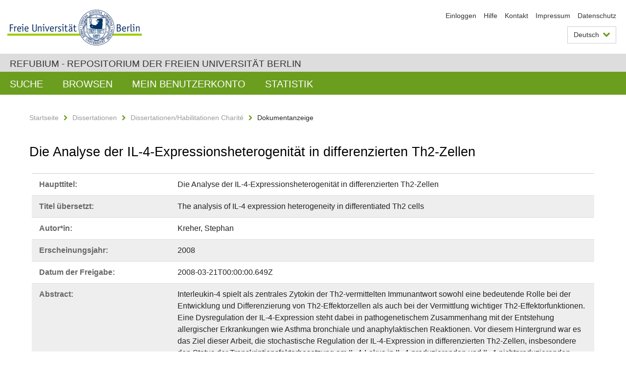

--- FILE ---
content_type: text/html;charset=utf-8
request_url: https://refubium.fu-berlin.de/handle/fub188/7666
body_size: 7441
content:
<!DOCTYPE html><!--[if lte IE 8]><html class="lt-ie9" lang="de" ><![endif]--><!--[if (gte IE 9)|!(IE)]<!--><html lang="de" class="ltr"><!--<![endif]--><head><META http-equiv="Content-Type" content="text/html; charset=UTF-8"><meta content="IE=edge" http-equiv="x-ua-compatible"><meta content="width=device-width,initial-scale=1.0" name="viewport"><meta name="Generator" content="DSpace 6.3"><meta content="IL-4; stochastic regulation; NFAT; ChIP; Dissertation" name="citation_keywords"><meta content="Die Analyse der IL-4-Expressionsheterogenit&auml;t in differenzierten Th2-Zellen" name="citation_title"><meta content="Kreher, Stephan" name="citation_author"><meta content="https://refubium.fu-berlin.de/bitstream/fub188/7666/1/0_Stephan_Kreher_Diss.pdf" name="citation_pdf_url"><meta content="2008" name="citation_date"><meta content="https://refubium.fu-berlin.de/handle/fub188/7666" name="citation_abstract_html_url"><link href="/cache_31563961fe5248ca3a497dbc4a2531e4/themes/FuCD/lib/css/app.css" media="all" type="text/css" rel="stylesheet"><link href="/cache_31563961fe5248ca3a497dbc4a2531e4/themes/FuCD/lib/css/bootstrap-pager.css" media="all" type="text/css" rel="stylesheet"><link href="/cache_31563961fe5248ca3a497dbc4a2531e4/themes/FuCD/lib/css/bootstrap-datepicker3.min.css" media="all" type="text/css" rel="stylesheet"><link href="/cache_31563961fe5248ca3a497dbc4a2531e4/themes/FuCD/lib/css/bootstrap-collapse.css" media="all" type="text/css" rel="stylesheet"><link href="/cache_31563961fe5248ca3a497dbc4a2531e4/themes/FuCD/lib/css/jquery-ui.css" media="all" type="text/css" rel="stylesheet"><link href="/cache_31563961fe5248ca3a497dbc4a2531e4/themes/FuCD/lib/css/custom.css" media="all" type="text/css" rel="stylesheet"><link href="/cache_31563961fe5248ca3a497dbc4a2531e4/themes/FuCD/lib/css/local.css" media="all" type="text/css" rel="stylesheet"><link href="https://refubium.fu-berlin.de/open-search/description.xml" title="Refubium" type="application/opensearchdescription+xml" rel="search"><title>Refubium - Die Analyse der IL-4-Expressionsheterogenit&auml;t in differenzierten Th2-Zellen</title><script>
            function getLocale() {
                return 'de';
            }

            // Clear default text of empty text areas on focus
            function tFocus(element)
            {
                if (element.value == ' ') {
                    element.value='';
                }
            }

            // Clear default text of empty text areas on submit
            function tSubmit(form)
            {
                var defaultedElements = document.getElementsByTagName("textarea");
                for (var i=0; i != defaultedElements.length; i++) {
                    if (defaultedElements[i].value == ' ') {
                        defaultedElements[i].value='';
                    }
                }
            }

            if (typeof window.publication === 'undefined') { window.publication={}; }
            window.publication.contextPath = '';
            window.publication.themePath = '/cache_31563961fe5248ca3a497dbc4a2531e4/themes/FuCD/';

            if (!window.DSpace) { window.DSpace={}; }
            window.DSpace.context_path = '';
            window.DSpace.theme_path = '/cache_31563961fe5248ca3a497dbc4a2531e4/themes/FuCD/';

            
            </script><!--[if lte IE 8]><script src="/cache_31563961fe5248ca3a497dbc4a2531e4/themes/FuCD/lib/js/html5shiv.min.js"></script><script src="/cache_31563961fe5248ca3a497dbc4a2531e4/themes/FuCD/lib/js/respond.min.js"></script><![endif]-->
<link rel="schema.DCTERMS" href="http://purl.org/dc/terms/" />
<link rel="schema.DC" href="http://purl.org/dc/elements/1.1/" />
<meta name="DC.creator" content="Kreher, Stephan" />
<meta name="DCTERMS.dateAccepted" content="2018-06-07T21:17:02Z" scheme="DCTERMS.W3CDTF" />
<meta name="DCTERMS.available" content="2008-03-21T00:00:00.649Z" scheme="DCTERMS.W3CDTF" />
<meta name="DCTERMS.issued" content="2008" scheme="DCTERMS.W3CDTF" />
<meta name="DC.identifier" content="https://refubium.fu-berlin.de/handle/fub188/7666" scheme="DCTERMS.URI" />
<meta name="DC.identifier" content="http://dx.doi.org/10.17169/refubium-11865" scheme="DCTERMS.URI" />
<meta name="DC.description" content="Gesamtdissertation" />
<meta name="DCTERMS.abstract" content="Interleukin-4 spielt als zentrales Zytokin der Th2-vermittelten Immunantwort&#xA;sowohl eine bedeutende Rolle bei der Entwicklung und Differenzierung von&#xA;Th2-Effektorzellen als auch bei der Vermittlung wichtiger&#xA;Th2-Effektorfunktionen. Eine Dysregulation der IL-4-Expression steht dabei in&#xA;pathogenetischem Zusammenhang mit der Entstehung allergischer Erkrankungen wie&#xA;Asthma bronchiale und anaphylaktischen Reaktionen. Vor diesem Hintergrund war&#xA;es das Ziel dieser Arbeit, die stochastische Regulation der IL-4-Expression in&#xA;differenzierten Th2-Zellen, insbesondere den Status der&#xA;Transkriptionsfaktorbesetzung am IL-4-Lokus in IL-4-produzierenden und&#xA;IL-4-nichtproduzierenden Th2-Zellen, zu analysieren, um damit ein&#xA;tiefergehenderes Verständnis der komplexen IL-4-Regulation auf molekularer&#xA;Ebene zu erhalten. Für die Untersuchungen wurde dafür ein etabliertes Th2-in-&#xA;vitro-Modellsystem verwendet, dass die Analyse der IL-4-Expressionsregulation&#xA;in differenzierten Th2-Zellen erlaubt. Mittels der magnetischen Chromatin-&#xA;Immunopräzipitation konnte dabei zunächst gezeigt werden, dass nach&#xA;Aktivierung differenzierter Th2-Zellen ein Transkriptionsfaktorkomplex,&#xA;bestehend aus den Faktoren NFAT1, NFAT2, NF-κB/p65, c-MAF, p300, SWI/SNF/Brg1&#xA;und GATA-3, transient an den IL-4-Promoter/CIRE-Region und an die HS Va bindet&#xA;und über die Rekrutierung der RNA-Polymerase-II die IL-4-Transkription&#xA;induziert. Der Transkriptionsfaktor STAT6 ist hingegen sowohl in ruhenden als&#xA;auch aktivierten Th2-Zellen konstitutiv mit dem IL-4-Lokus assoziiert. Durch&#xA;Verwendung des NFAT-spezifischen Inhibitors BTP1 konnte weitergehend&#xA;demonstriert werden, dass die Rekrutierung des gesamten&#xA;Transkriptionsfaktorkomplexes an den IL-4-Promoter von der Aktivierung des&#xA;Transkriptionsfaktors NFAT abhängig ist. In der Analyse der&#xA;Transkriptionsfaktorbesetzung in IL-4-produzierenden und&#xA;IL-4-nichtproduzierenden Th2-Zellen zeigte sich, dass beide Zellpopulationen&#xA;durch eine äquivalente Expression, Aktivierung und DNA-Bindungsaktivität der&#xA;NFAT-Faktoren NFAT1 und NFAT2 charakterisiert sind, NFAT1/2 sowie der NFAT-&#xA;vermittelte Transkriptionsfaktorkomplex jedoch selektiv nur am IL-4-Promoter&#xA;der IL-4-produzierenden Th2-Zellen gebunden ist. An der HS Va konnte ebenso&#xA;eine differentielle Bindungsaktivität des Transkriptionsfaktorkomplexes&#xA;nachgewiesen werden, wobei jedoch auch IL-4-Nichtproduzenten durch eine im&#xA;Vergleich zu ruhenden Th2-Zellen geringfügige Transkriptionsfaktorbesetzung&#xA;gekennzeichnet sind. Für die Transkriptionsfaktoren STAT6 und GATA-3 zeigte&#xA;sich im Gegensatz dazu eine äquivalente Bindungsaktivität an der IL-4-Promoter&#xA;-/CIRE-Region bzw. der HS Va. Durch eine genomweite Genexpressionsanalyse&#xA;konnten verschiedene, zwischen IL-4-produzierenden und&#xA;IL-4-nichtproduzierenden Th2-Zellen differentiell exprimierte Gene detektiert&#xA;werden, die einen Ausgangspunkt für weitergehende Untersuchungen zu den&#xA;zellbiologischen Mechansismen der stochastischen IL-4-Regulation darstellen.&#xA;Aus den gewonnenen Erkenntnissen der Transkriptionsfaktorbindungsanalysen&#xA;wurde zussammenfassend ein molekulares Modell der stochastisch-determinierten&#xA;IL-4-Expression entworfen. Dieses postuliert die Präsenz eines&#xA;transkriptionellen Repressors, der spezifisch an den IL-4-Promoter bindet und&#xA;über die Kompetition mit NFAT um die Bindung an den IL-4-Promoter die&#xA;stochastische Regulation der IL-4-Expression vermittelt. Diesbezüglich konnte&#xA;im Rahmen der differentiellen Genexpressionsanalyse der selektiv in den&#xA;IL-4-nichtproduzierenden Th2-Zellen erhöht exprimierte Faktor Interferon&#xA;regulatory factor 1 (IRF1) detektiert werden, für den bereits eine Bindung am&#xA;IL-4-Promoter sowie eine inhibitorische Aktivität im Zusammenhang mit der&#xA;IL-4-Transkription beschrieben wurde. Der transkriptionelle Repressor IRF1&#xA;stellt somit einen möglichen Vermittler der stochastischen Regulation der&#xA;IL-4-Expression dar und muss diesbezüglich in weiteren Untersuchungen näher&#xA;analysiert werden." xml:lang="de" />
<meta name="DCTERMS.abstract" content="Interleukin-4 is a central cytokine of the Th2-mediated immune response and is&#xA;critical for the differentiation of Th2 cells and various Th2 effector&#xA;functions. A dysregulation of IL-4 expression is often associated with&#xA;overhelming allergic reactions such as asthma bronchiale or anaphylactic&#xA;immune reactions. On the cellular level of fully differentiated Th2 effector&#xA;cells, IL-4 expression is regulated in a stochastic manner. Within a Th2 cell&#xA;population, only a part of the cells express IL-4 upon T cell receptor&#xA;stimulation. To get inside into the underlying mechanisms of the phenomenon of&#xA;IL-4 expression heterogeneity in differentiated Th2 cells we analyzed the&#xA;transcription factor recruitment to the IL-4-promoter and the hypersensitivity&#xA;site Va in separated IL-4-producing and IL-4-nonproducing, murine Th2 cells.&#xA;By using the magnetic chromatin immunoprecipitation method we could show that&#xA;a protein complex consisting of NFAT1, NFAT2, NF-κB, c-MAF, p300/CBP,&#xA;SWI/SNF/Brg1, GATA-3 and STAT6 is associated with the IL-4 gene locus and&#xA;drives the rapid and stimulation-dependent IL-4 transcription . Compared to&#xA;IL-4-producing Th2 cells, IL-4-nonproducing Th2 cells are characterized by the&#xA;inability of NFAT1/2 and the other components of the transcriptional complex&#xA;c-MAF, NF-κB, p300/CBP and SWI/SNF to get associated with the IL-4 gene locus&#xA;upon restimulation. However, the differential DNA binding activity of the&#xA;characterized protein complex in IL-4-producing and IL-4-nonproducing Th2&#xA;cells is restricted to the IL-4 gene locus. By performing whole genome mRNA&#xA;expression analysis we could further detect a number of genes differentially&#xA;expressed in IL-4-producing and IL-4-nonproducing Th2 cells. Based on the&#xA;differential binding activity of the analysed transcription factor complex and&#xA;various genes differentially expressed in both Th2 subpopulations we postulate&#xA;a molecular model for IL-4 expression heterogeneity in differentiated Th2&#xA;cells." xml:lang="en" />
<meta name="DC.language" content="ger" />
<meta name="DC.rights" content="http://www.fu-berlin.de/sites/refubium/rechtliches/Nutzungsbedingungen" scheme="DCTERMS.URI" />
<meta name="DC.subject" content="IL-4" />
<meta name="DC.subject" content="stochastic regulation" />
<meta name="DC.subject" content="NFAT" />
<meta name="DC.subject" content="ChIP" />
<meta name="DC.subject" content="600 Technik, Medizin, angewandte Wissenschaften::610 Medizin und Gesundheit::610 Medizin und Gesundheit" scheme="DCTERMS.DDC" />
<meta name="DC.title" content="Die Analyse der IL-4-Expressionsheterogenität in differenzierten Th2-Zellen" />
<meta name="DC.type" content="Dissertation" />
<meta name="DC.contributor" content="n" />
<meta name="DC.contributor" content="Elsterwerda, Deutschland" />
<meta name="DC.contributor" content="Prof. Dr. rer. nat. A. Radbruch" />
<meta name="DC.contributor" content="Prof. Dr. rer. nat. A. Hamann" />
<meta name="DC.contributor" content="Prof. Dr. E. Serfling" />
<meta name="DC.date" content="2008-06-01" scheme="DCTERMS.W3CDTF" />
<meta name="DC.date" content="2008-04-10" scheme="DCTERMS.W3CDTF" />
<meta name="DC.identifier" content="urn:nbn:de:kobv:188-fudissthesis000000003613-0" />
<meta name="DC.title" content="The analysis of IL-4 expression heterogeneity in differentiated Th2 cells" xml:lang="en" />
</head><body class="ub-datenbank"><div class="horizontal-bg-container-header"><div class="container container-header"><header><a id="seitenanfang" href="https://www.fu-berlin.de/" accesskey="O"></a><a title="Zur Startseite der Freien Universit&auml;t Berlin" href="https://www.fu-berlin.de/" class="fu-logo" accesskey="H"><picture><source srcset="/cache_31563961fe5248ca3a497dbc4a2531e4/themes/FuCD/images/fu-logo-1x.png 1x, /cache_31563961fe5248ca3a497dbc4a2531e4/themes/FuCD/images/fu-logo-2x.png 2x, /cache_31563961fe5248ca3a497dbc4a2531e4/themes/FuCD/images/fu-logo-3x.png 3x"><img alt="Logo der Freien Universit&auml;t Berlin" src="/cache_31563961fe5248ca3a497dbc4a2531e4/themes/FuCD/images/fu-logo-1x.png"></picture><span><img alt="Logo der Freien Universit&auml;t Berlin" src="/cache_31563961fe5248ca3a497dbc4a2531e4/themes/FuCD/images/fu-logo-text-2x.png"></span></a><h1 class="hide">Die Analyse der IL-4-Expressionsheterogenit&auml;t in differenzierten Th2-Zellen</h1><hr class="hide"><ul class="top-nav"><li><a href="/login">Einloggen</a></li><li><a target="_blank" href="https://www.fu-berlin.de/sites/refubium">Hilfe</a></li><li><a href="/contact">Kontakt</a></li><li><a target="_blank" href="https://www.fu-berlin.de/sites/refubium/ueber-uns/impressum">Impressum</a></li><li><a target="_blank" href="https://www.fu-berlin.de/sites/refubium/ueber-uns/datenschutz/">Datenschutz</a></li></ul><div class="services-menu-icon no-print"><div class="icon-close icon-cds icon-cds-wrong"></div><div class="icon-menu"><div class="dot"></div><div class="dot"></div><div class="dot"></div></div></div><div class="services no-print"><div class="services-language dropdown"><div role="button" id="lang" data-toggle="dropdown" class="services-dropdown-button btn btn-default dropdown-toggle">Deutsch<div class="services-dropdown-button-icon"><div class="fa fa-chevron-down services-dropdown-button-icon-open"></div><div class="fa fa-chevron-up services-dropdown-button-icon-close"></div></div></div><ul role="menu" class="dropdown-menu dropdown-menu-right" aria-labelledby="lang"><li><a title="English version" lang="en" href="https://refubium.fu-berlin.de:443/handle/fub188/7666?locale-attribute=en">English</a></li><li class="disabled"><a title="Diese Seite ist die Deutschsprachige Version" lang="de" href="#">Deutsch</a></li></ul></div><div class="services-profile"><ul><li class="services-quick-access"><a href="/login" class="services-dropdown-button btn-default">Einloggen</a></li></ul></div></div></header></div></div><div class="horizontal-bg-container-identity"><div class="container container-identity"><div class="identity"><h2 class="identity-text-main"><a title="Zur Startseite von: Refubium" href="/">Refubium - Repositorium der Freien Universit&auml;t Berlin</a></h2></div></div></div><nav class="main-nav-container is-collapsed no-print"><div class="container main-nav-container-inner"><div class="main-nav-toggle"><span class="main-nav-toggle-text">Men&uuml;</span><span class="main-nav-toggle-icon"><span class="line"></span><span class="line"></span><span class="line"></span></span></div><ul class="main-nav level-1"><li class="main-nav-item level-1"><a class="main-nav-item-link level-1" href="/discover">Suche</a></li><li data-index="aspect.viewArtifacts.Navigation.list.browse" class="main-nav-item has-children is-collapsed level-1"><a class="main-nav-item-link level-1" href="#">Browsen</a><div class="icon-has-children"><div class="fa fa-angle-right"></div><div class="fa fa-angle-down"></div><div class="fa fa-angle-up"></div></div><ul class="main-nav level-2" style="display: none;"><li data-index="aspect.browseArtifacts.Navigation.list.global" class="main-nav-item has-children is-collapsed level-2"><a class="main-nav-item-link level-2" href="#">Gesamter Bestand</a><div class="icon-has-children"><div class="fa fa-angle-right"></div><div class="fa fa-angle-down"></div><div class="fa fa-angle-up"></div></div><ul class="main-nav level-3" style="display: none;"><li class="main-nav-item level-3"><a href="/community-list" class="main-nav-item-link level-3">Bereiche und Sammlungen</a></li><li class="main-nav-item level-3"><a href="/browse?type=author" class="main-nav-item-link level-3">Autor*in</a></li><li class="main-nav-item level-3"><a href="/browse?type=subjectDDC" class="main-nav-item-link level-3">DDC</a></li><li class="main-nav-item level-3"><a href="/browse?type=affiliation" class="main-nav-item-link level-3">Fachbereich/Einrichtung</a></li><li class="main-nav-item level-3"><a href="/browse?type=doctype" class="main-nav-item-link level-3">Publikationstyp</a></li><li class="main-nav-item level-3"><a href="/browse?type=subject" class="main-nav-item-link level-3">Schlagwort</a></li><li class="main-nav-item level-3"><a href="/browse?type=title" class="main-nav-item-link level-3">Titel</a></li></ul></li><li data-index="aspect.browseArtifacts.Navigation.list.context" class="main-nav-item has-children is-collapsed level-2"><a class="main-nav-item-link level-2" href="#">Diese Sammlung</a><div class="icon-has-children"><div class="fa fa-angle-right"></div><div class="fa fa-angle-down"></div><div class="fa fa-angle-up"></div></div><ul class="main-nav level-3" style="display: none;"><li class="main-nav-item level-3"><a href="/handle/fub188/13/browse?type=author" class="main-nav-item-link level-3">Autor*in</a></li><li class="main-nav-item level-3"><a href="/handle/fub188/13/browse?type=subjectDDC" class="main-nav-item-link level-3">DDC</a></li><li class="main-nav-item level-3"><a href="/handle/fub188/13/browse?type=affiliation" class="main-nav-item-link level-3">Fachbereich/Einrichtung</a></li><li class="main-nav-item level-3"><a href="/handle/fub188/13/browse?type=doctype" class="main-nav-item-link level-3">Publikationstyp</a></li><li class="main-nav-item level-3"><a href="/handle/fub188/13/browse?type=subject" class="main-nav-item-link level-3">Schlagwort</a></li><li class="main-nav-item level-3"><a href="/handle/fub188/13/browse?type=title" class="main-nav-item-link level-3">Titel</a></li></ul></li></ul></li><li data-index="aspect.viewArtifacts.Navigation.list.account" class="main-nav-item has-children is-collapsed level-1"><a class="main-nav-item-link level-1" href="#">Mein Benutzerkonto</a><div class="icon-has-children"><div class="fa fa-angle-right"></div><div class="fa fa-angle-down"></div><div class="fa fa-angle-up"></div></div><ul class="main-nav level-2" style="display: none;"><li class="main-nav-item level-2"><a href="/login" class="main-nav-item-link level-2">Einloggen</a></li><li class="main-nav-item level-2"><a href="/register" class="main-nav-item-link level-2">Registrieren</a></li></ul></li><li class="main-nav-item level-1"><a href="/handle/fub188/7666/statistics" class="main-nav-item-link level-1">Statistik</a></li></ul></div><div class="main-nav-flyout-global"><div class="container"></div><button type="button" id="main-nav-btn-flyout-close"><i class="fa fa-angle-up"></i></button></div></nav><noscript><div id="no-js-warning">In ihrem Browser ist JavaScript deaktiviert. Einige Funktionen dieser Seite funktionieren ohne JavaScript nicht.</div></noscript><div class="content-wrapper main horizontal-bg-container-main"><div class="container breadcrumbs-container"><div class="row"><div class="col-xs-12"><div class="box breadcrumbs no-print"><p class="hide">Mikronavigation</p><ul class="fu-breadcrumb"><li><a href="/">Startseite</a><i class="fa fa-chevron-right"></i></li><li><a href="/handle/fub188/1">Dissertationen</a><i class="fa fa-chevron-right"></i></li><li><a href="/handle/fub188/13">Dissertationen/Habilitationen Charit&eacute;</a><i class="fa fa-chevron-right"></i></li><li>Dokumentanzeige</li></ul></div></div></div></div><div class="container"><div class="row"><div class="col-m-12 print-full-width"><div class="box box-standard-body"><h1 class="">Die Analyse der IL-4-Expressionsheterogenit&auml;t in differenzierten Th2-Zellen</h1><div id="aspect_versioning_VersionNoticeTransformer_div_item-view" class=" primary">
<div class="box box-search-list list-group"><div class="list-group-item row"><div class="box-search-list-label col-s-12 col-m-3">Haupttitel:
                </div><div class="col-s-12 col-m-9">Die Analyse der IL-4-Expressionsheterogenit&auml;t in differenzierten Th2-Zellen</div></div><div class="list-group-item row"><div class="box-search-list-label col-s-12 col-m-3">Titel &uuml;bersetzt:
                </div><div class="col-s-12 col-m-9">The analysis of IL-4 expression heterogeneity in differentiated Th2 cells</div></div><div class="list-group-item row"><div class="box-search-list-label col-s-12 col-m-3">Autor*in:
                </div><div class="col-s-12 col-m-9">Kreher, Stephan</div></div><div class="list-group-item row"><div class="box-search-list-label col-s-12 col-m-3">Erscheinungsjahr:
                </div><div class="col-s-12 col-m-9">2008</div></div><div class="list-group-item row"><div class="box-search-list-label col-s-12 col-m-3">Datum der Freigabe:
                </div><div class="col-s-12 col-m-9">2008-03-21T00:00:00.649Z</div></div><div class="list-group-item row"><div class="box-search-list-label col-s-12 col-m-3">Abstract:
                </div><div class="col-s-12 col-m-9"><p>Interleukin-4 spielt als zentrales Zytokin der Th2-vermittelten Immunantwort
sowohl eine bedeutende Rolle bei der Entwicklung und Differenzierung von
Th2-Effektorzellen als auch bei der Vermittlung wichtiger
Th2-Effektorfunktionen. Eine Dysregulation der IL-4-Expression steht dabei in
pathogenetischem Zusammenhang mit der Entstehung allergischer Erkrankungen wie
Asthma bronchiale und anaphylaktischen Reaktionen. Vor diesem Hintergrund war
es das Ziel dieser Arbeit, die stochastische Regulation der IL-4-Expression in
differenzierten Th2-Zellen, insbesondere den Status der
Transkriptionsfaktorbesetzung am IL-4-Lokus in IL-4-produzierenden und
IL-4-nichtproduzierenden Th2-Zellen, zu analysieren, um damit ein
tiefergehenderes Verst&auml;ndnis der komplexen IL-4-Regulation auf molekularer
Ebene zu erhalten. F&uuml;r die Untersuchungen wurde daf&uuml;r ein etabliertes Th2-in-
vitro-Modellsystem verwendet, dass die Analyse der IL-4-Expressionsregulation
in differenzierten Th2-Zellen erlaubt. Mittels der magnetischen Chromatin-
Immunopr&auml;zipitation konnte dabei zun&auml;chst gezeigt werden, dass nach
Aktivierung differenzierter Th2-Zellen ein Transkriptionsfaktorkomplex,
bestehend aus den Faktoren NFAT1, NFAT2, NF-κB/p65, c-MAF, p300, SWI/SNF/Brg1
und GATA-3, transient an den IL-4-Promoter/CIRE-Region und an die HS Va bindet
und &uuml;ber die Rekrutierung der RNA-Polymerase-II die IL-4-Transkription
induziert. Der Transkriptionsfaktor STAT6 ist hingegen sowohl in ruhenden als
auch aktivierten Th2-Zellen konstitutiv mit dem IL-4-Lokus assoziiert. Durch
Verwendung des NFAT-spezifischen Inhibitors BTP1 konnte weitergehend
demonstriert werden, dass die Rekrutierung des gesamten
Transkriptionsfaktorkomplexes an den IL-4-Promoter von der Aktivierung des
Transkriptionsfaktors NFAT abh&auml;ngig ist. In der Analyse der
Transkriptionsfaktorbesetzung in IL-4-produzierenden und
IL-4-nichtproduzierenden Th2-Zellen zeigte sich, dass beide Zellpopulationen
durch eine &auml;quivalente Expression, Aktivierung und DNA-Bindungsaktivit&auml;t der
NFAT-Faktoren NFAT1 und NFAT2 charakterisiert sind, NFAT1/2 sowie der NFAT-
vermittelte Transkriptionsfaktorkomplex jedoch selektiv nur am IL-4-Promoter
der IL-4-produzierenden Th2-Zellen gebunden ist. An der HS Va konnte ebenso
eine differentielle Bindungsaktivit&auml;t des Transkriptionsfaktorkomplexes
nachgewiesen werden, wobei jedoch auch IL-4-Nichtproduzenten durch eine im
Vergleich zu ruhenden Th2-Zellen geringf&uuml;gige Transkriptionsfaktorbesetzung
gekennzeichnet sind. F&uuml;r die Transkriptionsfaktoren STAT6 und GATA-3 zeigte
sich im Gegensatz dazu eine &auml;quivalente Bindungsaktivit&auml;t an der IL-4-Promoter
-/CIRE-Region bzw. der HS Va. Durch eine genomweite Genexpressionsanalyse
konnten verschiedene, zwischen IL-4-produzierenden und
IL-4-nichtproduzierenden Th2-Zellen differentiell exprimierte Gene detektiert
werden, die einen Ausgangspunkt f&uuml;r weitergehende Untersuchungen zu den
zellbiologischen Mechansismen der stochastischen IL-4-Regulation darstellen.
Aus den gewonnenen Erkenntnissen der Transkriptionsfaktorbindungsanalysen
wurde zussammenfassend ein molekulares Modell der stochastisch-determinierten
IL-4-Expression entworfen. Dieses postuliert die Pr&auml;senz eines
transkriptionellen Repressors, der spezifisch an den IL-4-Promoter bindet und
&uuml;ber die Kompetition mit NFAT um die Bindung an den IL-4-Promoter die
stochastische Regulation der IL-4-Expression vermittelt. Diesbez&uuml;glich konnte
im Rahmen der differentiellen Genexpressionsanalyse der selektiv in den
IL-4-nichtproduzierenden Th2-Zellen erh&ouml;ht exprimierte Faktor Interferon
regulatory factor 1 (IRF1) detektiert werden, f&uuml;r den bereits eine Bindung am
IL-4-Promoter sowie eine inhibitorische Aktivit&auml;t im Zusammenhang mit der
IL-4-Transkription beschrieben wurde. Der transkriptionelle Repressor IRF1
stellt somit einen m&ouml;glichen Vermittler der stochastischen Regulation der
IL-4-Expression dar und muss diesbez&uuml;glich in weiteren Untersuchungen n&auml;her
analysiert werden.</p><hr class="metadata-separator"><p>Interleukin-4 is a central cytokine of the Th2-mediated immune response and is
critical for the differentiation of Th2 cells and various Th2 effector
functions. A dysregulation of IL-4 expression is often associated with
overhelming allergic reactions such as asthma bronchiale or anaphylactic
immune reactions. On the cellular level of fully differentiated Th2 effector
cells, IL-4 expression is regulated in a stochastic manner. Within a Th2 cell
population, only a part of the cells express IL-4 upon T cell receptor
stimulation. To get inside into the underlying mechanisms of the phenomenon of
IL-4 expression heterogeneity in differentiated Th2 cells we analyzed the
transcription factor recruitment to the IL-4-promoter and the hypersensitivity
site Va in separated IL-4-producing and IL-4-nonproducing, murine Th2 cells.
By using the magnetic chromatin immunoprecipitation method we could show that
a protein complex consisting of NFAT1, NFAT2, NF-κB, c-MAF, p300/CBP,
SWI/SNF/Brg1, GATA-3 and STAT6 is associated with the IL-4 gene locus and
drives the rapid and stimulation-dependent IL-4 transcription . Compared to
IL-4-producing Th2 cells, IL-4-nonproducing Th2 cells are characterized by the
inability of NFAT1/2 and the other components of the transcriptional complex
c-MAF, NF-κB, p300/CBP and SWI/SNF to get associated with the IL-4 gene locus
upon restimulation. However, the differential DNA binding activity of the
characterized protein complex in IL-4-producing and IL-4-nonproducing Th2
cells is restricted to the IL-4 gene locus. By performing whole genome mRNA
expression analysis we could further detect a number of genes differentially
expressed in IL-4-producing and IL-4-nonproducing Th2 cells. Based on the
differential binding activity of the analysed transcription factor complex and
various genes differentially expressed in both Th2 subpopulations we postulate
a molecular model for IL-4 expression heterogeneity in differentiated Th2
cells.</p></div></div><div class="list-group-item row"><div class="box-search-list-label col-s-12 col-m-3">Identifier:
                </div><div class="col-s-12 col-m-9"><a href="https://refubium.fu-berlin.de/handle/fub188/7666">https://refubium.fu-berlin.de/handle/fub188/7666</a><br><a href="http://dx.doi.org/10.17169/refubium-11865">http://dx.doi.org/10.17169/refubium-11865</a><br><a target="_blank" href="http://nbn-resolving.de/urn:nbn:de:kobv:188-fudissthesis000000003613-0">urn:nbn:de:kobv:188-fudissthesis000000003613-0</a></div></div><div class="list-group-item row"><div class="box-search-list-label col-s-12 col-m-3">Sprache:
                </div><div class="col-s-12 col-m-9">Deutsch</div></div><div class="list-group-item row"><div class="box-search-list-label col-s-12 col-m-3">Freie Schlagw&ouml;rter:
                </div><div class="col-s-12 col-m-9">IL-4<br>stochastic regulation<br>NFAT<br>ChIP</div></div><div class="list-group-item row"><div class="box-search-list-label col-s-12 col-m-3">DDC-Klassifikation:
                </div><div class="col-s-12 col-m-9">610 Medizin und Gesundheit</div></div><div class="list-group-item row"><div class="box-search-list-label col-s-12 col-m-3">Publikationstyp:
                </div><div class="col-s-12 col-m-9">Dissertation</div></div><div class="list-group-item row"><div class="box-search-list-label col-s-12 col-m-3">Fachbereich/Einrichtung:
                </div><div class="col-s-12 col-m-9">Charit&eacute; - Universit&auml;tsmedizin Berlin</div></div><div class="list-group-item row"><div class="box-search-list-label text-center"><a href="/handle/fub188/7666?show=full">Zur Langanzeige</a></div></div></div>
<h3 class="ds-list-head">Das Dokument erscheint in:</h3><ul class="ds-referenceSet-list"><!-- External Metadata URL: cocoon://metadata/handle/fub188/13/mets.xml--><li><a href="/handle/fub188/13">Dissertationen/Habilitationen Charit&eacute;</a><span class="ds-strength"></span><br></li></ul><h3>Dateien zu dieser Ressource</h3><div class="box box-search-list list-group">
<div class="list-group-item row row-m-center"><div class="col-s-12 col-m-2"><a title="0_Stephan_Kreher_Diss.pdf" href="/bitstream/handle/fub188/7666/0_Stephan_Kreher_Diss.pdf?sequence=1&isAllowed=y"><img class="thumbnail" alt="Thumbnail" src="/bitstream/handle/fub188/7666/0_Stephan_Kreher_Diss.pdf.jpg?sequence=6&isAllowed=y"></a></div><div class="col-s-12 col-m-8"><div class="file-name">0_Stephan_Kreher_Diss.pdf</div><div class="file-label">Beschreibung:

                        FUDISS_derivate_000000003613</div><div class="file-size">Gr&ouml;&szlig;e:

                    2.350MB</div><div class="file-format">Format:

                    PDF</div><div class="file-checksum">Pr&uuml;fsumme
                    (MD5):

                    a1a1da61d104d7e691432bc73968380c</div></div><div class="col-s-12 col-m-2"><div class="btn-group"><a class="btn btn-default" title="0_Stephan_Kreher_Diss.pdf" href="/bitstream/handle/fub188/7666/0_Stephan_Kreher_Diss.pdf?sequence=1&isAllowed=y">&Ouml;ffnen</a><button aria-expanded="false" aria-haspopup="true" data-toggle="dropdown" class="btn btn-default dropdown-toggle" type="button"><span class="caret"></span><span class="sr-only">Dropdown &ouml;ffnen</span></button><ul class="dropdown-menu"><li><a title="0_Stephan_Kreher_Diss.pdf" href="/bitstream/handle/fub188/7666/0_Stephan_Kreher_Diss.pdf?sequence=1&isAllowed=y&save=y">Speichern</a></li></ul></div></div></div>
</div>








<h3>Lizenz</h3><div class="box box-search-list"> <span class="license"><a target="_blank" href="http://www.fu-berlin.de/sites/refubium/rechtliches/Nutzungsbedingungen"><field qualifier="uri" mdschema="dc" element="rights">http://www.fu-berlin.de/sites/refubium/rechtliches/Nutzungsbedingungen</field></a></span></div><h3>Metadaten exportieren</h3><div class="box box-search-list list-group btn-toolbar"><a role="button" class="btn btn-default" href="/export/handle/fub188/7666/excel">Excel</a><a role="button" class="btn btn-default" href="/export/handle/fub188/7666/csv">CSV</a><a role="button" class="btn btn-default" href="/export/handle/fub188/7666/bibtex">BibTeX</a></div></div></div></div></div></div></div><div class="horizontal-bg-container-footer no-print"><div class="container container-footer"><footer><div class="row"><div class="col-m-6 col-l-3"><div class="box"><h3 class="footer-section-headline">Information</h3><ul class="footer-section-list fa-ul"><li><a href="/contact"><i class="fa fa-li fa-chevron-right"></i>Kontakt</a></li><li><a target="_blank" href="https://www.fu-berlin.de/sites/refubium/ueber-uns/impressum"><i class="fa fa-li fa-chevron-right"></i>Impressum</a></li><li><a target="_blank" href="https://www.fu-berlin.de/sites/refubium/ueber-uns/datenschutz/"><i class="fa fa-li fa-chevron-right"></i>Datenschutz</a></li></ul></div></div><div class="clearfix visible-m"></div><div class="col-m-6 col-l-3"><div class="box"><h3 class="footer-section-headline">Diese Seite</h3><ul class="footer-section-list fa-ul"><li><a href="javascript:window.print()"><i class="fa fa-li fa-chevron-right"></i>Drucken</a></li><li><a href="/feedback"><i class="fa fa-li fa-chevron-right"></i>Feedback abschicken</a></li><li><a target="_blank" href="https://www.fu-berlin.de/sites/refubium"><i class="fa fa-li fa-chevron-right"></i>Hilfe</a></li></ul></div></div><div class="clearfix visible-m"></div><div class="col-m-6 col-l-6"><div class="box logo-container"><a target="_blank" href="http://www.dini.de/dini-zertifikat/"><img class="logo" alt="DINI-Zertifikat" src="/cache_31563961fe5248ca3a497dbc4a2531e4/themes/FuCD/images/dini_small.png"></a></div></div></div></footer></div></div><a title="Zum Seitenanfang" class="scroll-top" href="#"><span role="presentation" class="fa fa-chevron-up"></span></a><script src="/cache_31563961fe5248ca3a497dbc4a2531e4/themes/FuCD/lib/js/jquery.js"></script><script src="/cache_31563961fe5248ca3a497dbc4a2531e4/themes/FuCD/lib/js/app.js"></script><script src="/cache_31563961fe5248ca3a497dbc4a2531e4/themes/FuCD/lib/js/jquery-ui.js"></script><script src="/cache_31563961fe5248ca3a497dbc4a2531e4/themes/FuCD/lib/js/custom.js"></script><script src="/cache_31563961fe5248ca3a497dbc4a2531e4/themes/FuCD/lib/js/holder.min.js"></script></body></html>